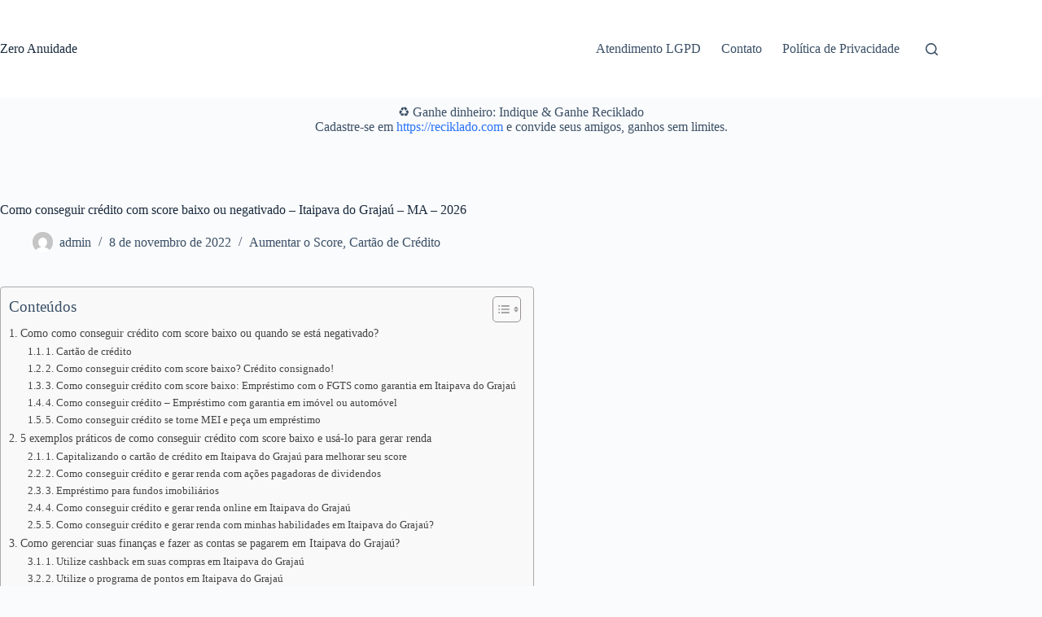

--- FILE ---
content_type: text/html; charset=UTF-8
request_url: https://zeroanuidade.com.br/como-conseguir-credito-com-score-baixo-ou-negativado-itaipava-do-grajau-ma/
body_size: 22586
content:
<!doctype html><html lang="pt-BR" prefix="og: https://ogp.me/ns#"><head><script data-no-optimize="1" type="229bc100dc99880227349d92-text/javascript">var litespeed_docref=sessionStorage.getItem("litespeed_docref");litespeed_docref&&(Object.defineProperty(document,"referrer",{get:function(){return litespeed_docref}}),sessionStorage.removeItem("litespeed_docref"));</script> <meta charset="UTF-8"><meta name="viewport" content="width=device-width, initial-scale=1, maximum-scale=5, viewport-fit=cover"><link rel="profile" href="https://gmpg.org/xfn/11"><meta property="og:locale" content="pt_BR" /><meta property="og:type" content="article" /><meta property="og:title" content="Como conseguir crédito com score baixo ou negativado - Itaipava do Grajaú - MA - 2026" /><meta property="og:description" content="Precisa de dinheiro, mas está com o score baixo ou com o nome sujo na praça? Pois saiba que tem como conseguir crédito com score baixo ou negativado e usar esse dinheiro para conquistar sua" /><meta property="og:url" content="https://zeroanuidade.com.br/como-conseguir-credito-com-score-baixo-ou-negativado-itaipava-do-grajau-ma/" /><meta property="og:site_name" content="Zero Anuidade" /><meta property="og:updated_time" content="2022-11-08T17:38:50+00:00" /><meta property="article:published_time" content="2022-11-08T17:38:50+00:00" /><meta property="article:modified_time" content="2022-11-08T17:38:50+00:00" /><meta name="twitter:card" content="summary_large_image" /><meta name="twitter:title" content="Como conseguir crédito com score baixo ou negativado - Itaipava do Grajaú - MA - 2026" /><meta name="twitter:description" content="Precisa de dinheiro, mas está com o score baixo ou com o nome sujo na praça? Pois saiba que tem como conseguir crédito com score baixo ou negativado e usar esse dinheiro para conquistar sua" /><meta class="flipboard-article" content="Precisa de dinheiro, mas está com o score baixo ou com o nome sujo na praça? Pois saiba que tem como conseguir crédito com score baixo ou negativado e usar esse dinheiro para conquistar sua" /><meta property="og:image" content="https://zeroanuidade.com.br/wp-content/uploads/2020/07/Serasa-eCred-3.png" /><meta name="twitter:image" content="https://zeroanuidade.com.br/wp-content/uploads/2020/07/Serasa-eCred-3.png" /><meta property="og:image:width" content="1128" /><meta property="og:image:height" content="605" /><title>Como conseguir crédito com score baixo ou negativado - Itaipava do Grajaú - MA - 2026 - Zero Anuidade</title><meta name="description" content="Precisa de dinheiro, mas está com o score baixo ou com o nome sujo na praça? Pois saiba que tem como conseguir crédito com score baixo ou negativado e usar"/><meta name="robots" content="follow, index, max-snippet:-1, max-video-preview:-1, max-image-preview:large"/><link rel="canonical" href="https://zeroanuidade.com.br/como-conseguir-credito-com-score-baixo-ou-negativado-itaipava-do-grajau-ma/" /><meta property="og:locale" content="pt_BR" /><meta property="og:type" content="article" /><meta property="og:title" content="Como conseguir crédito com score baixo ou negativado - Itaipava do Grajaú - MA - 2026 - Zero Anuidade" /><meta property="og:description" content="Precisa de dinheiro, mas está com o score baixo ou com o nome sujo na praça? Pois saiba que tem como conseguir crédito com score baixo ou negativado e usar" /><meta property="og:url" content="https://zeroanuidade.com.br/como-conseguir-credito-com-score-baixo-ou-negativado-itaipava-do-grajau-ma/" /><meta property="og:site_name" content="Zero Anuidade" /><meta property="article:section" content="Aumentar o Score" /><meta property="og:image" content="https://zeroanuidade.com.br/wp-content/uploads/2020/07/Serasa-eCred-3.png" /><meta property="og:image:secure_url" content="https://zeroanuidade.com.br/wp-content/uploads/2020/07/Serasa-eCred-3.png" /><meta property="og:image:width" content="1128" /><meta property="og:image:height" content="605" /><meta property="og:image:alt" content="Serasa eCred" /><meta property="og:image:type" content="image/png" /><meta property="article:published_time" content="2022-11-08T17:38:50-03:00" /><meta name="twitter:card" content="summary_large_image" /><meta name="twitter:title" content="Como conseguir crédito com score baixo ou negativado - Itaipava do Grajaú - MA - 2026 - Zero Anuidade" /><meta name="twitter:description" content="Precisa de dinheiro, mas está com o score baixo ou com o nome sujo na praça? Pois saiba que tem como conseguir crédito com score baixo ou negativado e usar" /><meta name="twitter:image" content="https://zeroanuidade.com.br/wp-content/uploads/2020/07/Serasa-eCred-3.png" /><meta name="twitter:label1" content="Escrito por" /><meta name="twitter:data1" content="admin" /><meta name="twitter:label2" content="Tempo para leitura" /><meta name="twitter:data2" content="19 minutos" /> <script type="application/ld+json" class="rank-math-schema">{"@context":"https://schema.org","@graph":[{"@type":["Person","Organization"],"@id":"https://zeroanuidade.com.br/#person","name":"admin","logo":{"@type":"ImageObject","@id":"https://zeroanuidade.com.br/#logo","url":"https://zeroanuidade.com.br/wp-content/uploads/2020/09/cropped-Zero-anuidade.jpg","contentUrl":"https://zeroanuidade.com.br/wp-content/uploads/2020/09/cropped-Zero-anuidade.jpg","caption":"Zero Anuidade","inLanguage":"pt-BR","width":"720","height":"253"},"image":{"@type":"ImageObject","@id":"https://zeroanuidade.com.br/#logo","url":"https://zeroanuidade.com.br/wp-content/uploads/2020/09/cropped-Zero-anuidade.jpg","contentUrl":"https://zeroanuidade.com.br/wp-content/uploads/2020/09/cropped-Zero-anuidade.jpg","caption":"Zero Anuidade","inLanguage":"pt-BR","width":"720","height":"253"}},{"@type":"WebSite","@id":"https://zeroanuidade.com.br/#website","url":"https://zeroanuidade.com.br","name":"Zero Anuidade","publisher":{"@id":"https://zeroanuidade.com.br/#person"},"inLanguage":"pt-BR"},{"@type":"ImageObject","@id":"https://zeroanuidade.com.br/wp-content/uploads/2020/07/Serasa-eCred-3.png","url":"https://zeroanuidade.com.br/wp-content/uploads/2020/07/Serasa-eCred-3.png","width":"1128","height":"605","caption":"Serasa eCred","inLanguage":"pt-BR"},{"@type":"BreadcrumbList","@id":"https://zeroanuidade.com.br/como-conseguir-credito-com-score-baixo-ou-negativado-itaipava-do-grajau-ma/#breadcrumb","itemListElement":[{"@type":"ListItem","position":"1","item":{"@id":"https://zeroanuidade.com.br","name":"Home"}},{"@type":"ListItem","position":"2","item":{"@id":"https://zeroanuidade.com.br/categoria/aumentar-o-score/","name":"Aumentar o Score"}},{"@type":"ListItem","position":"3","item":{"@id":"https://zeroanuidade.com.br/como-conseguir-credito-com-score-baixo-ou-negativado-itaipava-do-grajau-ma/","name":"Como conseguir cr\u00e9dito com score baixo ou negativado &#8211; Itaipava do Graja\u00fa &#8211; MA &#8211; 2026"}}]},{"@type":"WebPage","@id":"https://zeroanuidade.com.br/como-conseguir-credito-com-score-baixo-ou-negativado-itaipava-do-grajau-ma/#webpage","url":"https://zeroanuidade.com.br/como-conseguir-credito-com-score-baixo-ou-negativado-itaipava-do-grajau-ma/","name":"Como conseguir cr\u00e9dito com score baixo ou negativado - Itaipava do Graja\u00fa - MA - 2026 - Zero Anuidade","datePublished":"2022-11-08T17:38:50-03:00","dateModified":"2022-11-08T17:38:50-03:00","isPartOf":{"@id":"https://zeroanuidade.com.br/#website"},"primaryImageOfPage":{"@id":"https://zeroanuidade.com.br/wp-content/uploads/2020/07/Serasa-eCred-3.png"},"inLanguage":"pt-BR","breadcrumb":{"@id":"https://zeroanuidade.com.br/como-conseguir-credito-com-score-baixo-ou-negativado-itaipava-do-grajau-ma/#breadcrumb"}},{"@type":"Person","@id":"https://zeroanuidade.com.br/como-conseguir-credito-com-score-baixo-ou-negativado-itaipava-do-grajau-ma/#author","name":"admin","image":{"@type":"ImageObject","@id":"https://zeroanuidade.com.br/wp-content/litespeed/avatar/5110f01b49292f24957758c49708150e.jpg?ver=1768341064","url":"https://zeroanuidade.com.br/wp-content/litespeed/avatar/5110f01b49292f24957758c49708150e.jpg?ver=1768341064","caption":"admin","inLanguage":"pt-BR"}},{"@type":"BlogPosting","headline":"Como conseguir cr\u00e9dito com score baixo ou negativado - Itaipava do Graja\u00fa - MA - 2026 - Zero Anuidade","datePublished":"2022-11-08T17:38:50-03:00","dateModified":"2022-11-08T17:38:50-03:00","articleSection":"Aumentar o Score, Cart\u00e3o de Cr\u00e9dito","author":{"@id":"https://zeroanuidade.com.br/como-conseguir-credito-com-score-baixo-ou-negativado-itaipava-do-grajau-ma/#author","name":"admin"},"publisher":{"@id":"https://zeroanuidade.com.br/#person"},"description":"Precisa de dinheiro, mas est\u00e1 com o score baixo ou com o nome sujo na pra\u00e7a? Pois saiba que tem como conseguir cr\u00e9dito com score baixo ou negativado e usar","name":"Como conseguir cr\u00e9dito com score baixo ou negativado - Itaipava do Graja\u00fa - MA - 2026 - Zero Anuidade","@id":"https://zeroanuidade.com.br/como-conseguir-credito-com-score-baixo-ou-negativado-itaipava-do-grajau-ma/#richSnippet","isPartOf":{"@id":"https://zeroanuidade.com.br/como-conseguir-credito-com-score-baixo-ou-negativado-itaipava-do-grajau-ma/#webpage"},"image":{"@id":"https://zeroanuidade.com.br/wp-content/uploads/2020/07/Serasa-eCred-3.png"},"inLanguage":"pt-BR","mainEntityOfPage":{"@id":"https://zeroanuidade.com.br/como-conseguir-credito-com-score-baixo-ou-negativado-itaipava-do-grajau-ma/#webpage"}}]}</script> <link rel='dns-prefetch' href='//www.googletagmanager.com' /><link rel='dns-prefetch' href='//hcaptcha.com' /><link rel="alternate" type="application/rss+xml" title="Feed para Zero Anuidade &raquo;" href="https://zeroanuidade.com.br/feed/" /><link rel="alternate" title="oEmbed (JSON)" type="application/json+oembed" href="https://zeroanuidade.com.br/wp-json/oembed/1.0/embed?url=https%3A%2F%2Fzeroanuidade.com.br%2Fcomo-conseguir-credito-com-score-baixo-ou-negativado-itaipava-do-grajau-ma%2F" /><link rel="alternate" title="oEmbed (XML)" type="text/xml+oembed" href="https://zeroanuidade.com.br/wp-json/oembed/1.0/embed?url=https%3A%2F%2Fzeroanuidade.com.br%2Fcomo-conseguir-credito-com-score-baixo-ou-negativado-itaipava-do-grajau-ma%2F&#038;format=xml" /><link data-optimized="2" rel="stylesheet" href="https://zeroanuidade.com.br/wp-content/litespeed/css/81144afd9770f06ed3815b3359e4bf01.css?ver=31ab3" /> <script type="litespeed/javascript" data-src="https://zeroanuidade.com.br/wp-includes/js/jquery/jquery.min.js" id="jquery-core-js"></script> 
 <script type="litespeed/javascript" data-src="https://www.googletagmanager.com/gtag/js?id=GT-TB6TH2R" id="google_gtagjs-js"></script> <script id="google_gtagjs-js-after" type="litespeed/javascript">window.dataLayer=window.dataLayer||[];function gtag(){dataLayer.push(arguments)}
gtag("set","linker",{"domains":["zeroanuidade.com.br"]});gtag("js",new Date());gtag("set","developer_id.dZTNiMT",!0);gtag("config","GT-TB6TH2R")</script> <link rel="https://api.w.org/" href="https://zeroanuidade.com.br/wp-json/" /><link rel="alternate" title="JSON" type="application/json" href="https://zeroanuidade.com.br/wp-json/wp/v2/posts/79229" /><link rel="EditURI" type="application/rsd+xml" title="RSD" href="https://zeroanuidade.com.br/xmlrpc.php?rsd" /><meta name="generator" content="WordPress 6.9" /><link rel='shortlink' href='https://zeroanuidade.com.br/?p=79229' /><meta name="generator" content="Site Kit by Google 1.170.0" />
<noscript><link rel='stylesheet' href='https://zeroanuidade.com.br/wp-content/themes/blocksy/static/bundle/no-scripts.min.css' type='text/css'></noscript><meta name="google-adsense-platform-account" content="ca-host-pub-2644536267352236"><meta name="google-adsense-platform-domain" content="sitekit.withgoogle.com"><meta name="hubbub-info" description="Hubbub 1.36.3">
 <script type="litespeed/javascript" data-src="https://www.googletagmanager.com/gtag/js?id=UA-128184861-1"></script> <script type="litespeed/javascript">window.dataLayer=window.dataLayer||[];function gtag(){dataLayer.push(arguments)}
gtag('js',new Date());gtag('config','UA-128184861-1')</script> </head><body class="wp-singular post-template-default single single-post postid-79229 single-format-standard wp-embed-responsive wp-theme-blocksy" data-link="type-2" data-prefix="single_blog_post" data-header="type-1" data-footer="type-1" itemscope="itemscope" itemtype="https://schema.org/Blog"><a class="skip-link screen-reader-text" href="#main">Pular para o conteúdo</a><div class="ct-drawer-canvas" data-location="start"><div id="search-modal" class="ct-panel" data-behaviour="modal" role="dialog" aria-label="Modal de pesquisa" inert><div class="ct-panel-actions">
<button class="ct-toggle-close" data-type="type-1" aria-label="Close search modal">
<svg class="ct-icon" width="12" height="12" viewBox="0 0 15 15"><path d="M1 15a1 1 0 01-.71-.29 1 1 0 010-1.41l5.8-5.8-5.8-5.8A1 1 0 011.7.29l5.8 5.8 5.8-5.8a1 1 0 011.41 1.41l-5.8 5.8 5.8 5.8a1 1 0 01-1.41 1.41l-5.8-5.8-5.8 5.8A1 1 0 011 15z"/></svg>				</button></div><div class="ct-panel-content"><form role="search" method="get" class="ct-search-form"  action="https://zeroanuidade.com.br/" aria-haspopup="listbox" data-live-results="thumbs"><input
type="search" class="modal-field"		placeholder="Pesquisar"
value=""
name="s"
autocomplete="off"
title="Pesquisar por..."
aria-label="Pesquisar por..."
><div class="ct-search-form-controls">
<button type="submit" class="wp-element-button" data-button="icon" aria-label="Botão de pesquisa">
<svg class="ct-icon ct-search-button-content" aria-hidden="true" width="15" height="15" viewBox="0 0 15 15"><path d="M14.8,13.7L12,11c0.9-1.2,1.5-2.6,1.5-4.2c0-3.7-3-6.8-6.8-6.8S0,3,0,6.8s3,6.8,6.8,6.8c1.6,0,3.1-0.6,4.2-1.5l2.8,2.8c0.1,0.1,0.3,0.2,0.5,0.2s0.4-0.1,0.5-0.2C15.1,14.5,15.1,14,14.8,13.7z M1.5,6.8c0-2.9,2.4-5.2,5.2-5.2S12,3.9,12,6.8S9.6,12,6.8,12S1.5,9.6,1.5,6.8z"/></svg>
<span class="ct-ajax-loader">
<svg viewBox="0 0 24 24">
<circle cx="12" cy="12" r="10" opacity="0.2" fill="none" stroke="currentColor" stroke-miterlimit="10" stroke-width="2"/><path d="m12,2c5.52,0,10,4.48,10,10" fill="none" stroke="currentColor" stroke-linecap="round" stroke-miterlimit="10" stroke-width="2">
<animateTransform
attributeName="transform"
attributeType="XML"
type="rotate"
dur="0.6s"
from="0 12 12"
to="360 12 12"
repeatCount="indefinite"
/>
</path>
</svg>
</span>
</button>
<input type="hidden" name="ct_post_type" value="post:page"><input type="hidden" value="6ea7d2900c" class="ct-live-results-nonce"></div><div class="screen-reader-text" aria-live="polite" role="status">
Sem resultados</div></form></div></div><div id="offcanvas" class="ct-panel ct-header" data-behaviour="right-side" role="dialog" aria-label="Offcanvas modal" inert=""><div class="ct-panel-inner"><div class="ct-panel-actions">
<button class="ct-toggle-close" data-type="type-1" aria-label="Close drawer">
<svg class="ct-icon" width="12" height="12" viewBox="0 0 15 15"><path d="M1 15a1 1 0 01-.71-.29 1 1 0 010-1.41l5.8-5.8-5.8-5.8A1 1 0 011.7.29l5.8 5.8 5.8-5.8a1 1 0 011.41 1.41l-5.8 5.8 5.8 5.8a1 1 0 01-1.41 1.41l-5.8-5.8-5.8 5.8A1 1 0 011 15z"/></svg>
</button></div><div class="ct-panel-content" data-device="desktop"><div class="ct-panel-content-inner"></div></div><div class="ct-panel-content" data-device="mobile"><div class="ct-panel-content-inner"><nav
class="mobile-menu menu-container"
data-id="mobile-menu" data-interaction="click" data-toggle-type="type-1" data-submenu-dots="yes"	><ul><li class="page_item page-item-335"><a href="https://zeroanuidade.com.br/atendimento-lgpd/" class="ct-menu-link">Atendimento LGPD</a></li><li class="page_item page-item-2"><a href="https://zeroanuidade.com.br/contato/" class="ct-menu-link">Contato</a></li><li class="page_item page-item-3"><a href="https://zeroanuidade.com.br/politica-de-privacidade/" class="ct-menu-link">Política de Privacidade</a></li></ul></nav></div></div></div></div></div><div id="main-container"><header id="header" class="ct-header" data-id="type-1" itemscope="" itemtype="https://schema.org/WPHeader"><div data-device="desktop"><div data-row="middle" data-column-set="2"><div class="ct-container"><div data-column="start" data-placements="1"><div data-items="primary"><div	class="site-branding"
data-id="logo"		itemscope="itemscope" itemtype="https://schema.org/Organization"><div class="site-title-container">
<span class="site-title " itemprop="name"><a href="https://zeroanuidade.com.br/" rel="home" itemprop="url">Zero Anuidade</a></span></div></div></div></div><div data-column="end" data-placements="1"><div data-items="primary"><nav
id="header-menu-1"
class="header-menu-1 menu-container"
data-id="menu" data-interaction="hover"	data-menu="type-1"
data-dropdown="type-1:simple"		data-responsive="no"	itemscope="" itemtype="https://schema.org/SiteNavigationElement"	><ul class="menu"><li class="page_item page-item-335"><a href="https://zeroanuidade.com.br/atendimento-lgpd/" class="ct-menu-link">Atendimento LGPD</a></li><li class="page_item page-item-2"><a href="https://zeroanuidade.com.br/contato/" class="ct-menu-link">Contato</a></li><li class="page_item page-item-3"><a href="https://zeroanuidade.com.br/politica-de-privacidade/" class="ct-menu-link">Política de Privacidade</a></li></ul></nav><button
class="ct-header-search ct-toggle "
data-toggle-panel="#search-modal"
aria-controls="search-modal"
aria-label="Pesquisar"
data-label="left"
data-id="search"><span class="ct-label ct-hidden-sm ct-hidden-md ct-hidden-lg" aria-hidden="true">Pesquisar</span><svg class="ct-icon" aria-hidden="true" width="15" height="15" viewBox="0 0 15 15"><path d="M14.8,13.7L12,11c0.9-1.2,1.5-2.6,1.5-4.2c0-3.7-3-6.8-6.8-6.8S0,3,0,6.8s3,6.8,6.8,6.8c1.6,0,3.1-0.6,4.2-1.5l2.8,2.8c0.1,0.1,0.3,0.2,0.5,0.2s0.4-0.1,0.5-0.2C15.1,14.5,15.1,14,14.8,13.7z M1.5,6.8c0-2.9,2.4-5.2,5.2-5.2S12,3.9,12,6.8S9.6,12,6.8,12S1.5,9.6,1.5,6.8z"/></svg></button></div></div></div></div></div><div data-device="mobile"><div data-row="middle" data-column-set="2"><div class="ct-container"><div data-column="start" data-placements="1"><div data-items="primary"><div	class="site-branding"
data-id="logo"		><div class="site-title-container">
<span class="site-title "><a href="https://zeroanuidade.com.br/" rel="home" >Zero Anuidade</a></span></div></div></div></div><div data-column="end" data-placements="1"><div data-items="primary">
<button
class="ct-header-trigger ct-toggle "
data-toggle-panel="#offcanvas"
aria-controls="offcanvas"
data-design="simple"
data-label="right"
aria-label="Menu"
data-id="trigger"><span class="ct-label ct-hidden-sm ct-hidden-md ct-hidden-lg" aria-hidden="true">Menu</span><svg class="ct-icon" width="18" height="14" viewBox="0 0 18 14" data-type="type-1" aria-hidden="true">
<rect y="0.00" width="18" height="1.7" rx="1"/>
<rect y="6.15" width="18" height="1.7" rx="1"/>
<rect y="12.3" width="18" height="1.7" rx="1"/>
</svg></button></div></div></div></div></div></header><main id="main" class="site-main hfeed" itemscope="itemscope" itemtype="https://schema.org/CreativeWork"><div class='code-block code-block-1' style='margin: 8px auto; text-align: center; display: block; clear: both;'><p>♻️ Ganhe dinheiro: Indique & Ganhe Reciklado<br>
Cadastre-se em <a href="https://reciklado.com" target="_blank">https://reciklado.com</a> e convide seus amigos, ganhos sem limites.</p></div><div
class="ct-container-full"
data-content="narrow"		data-vertical-spacing="top:bottom"><article
id="post-79229"
class="post-79229 post type-post status-publish format-standard has-post-thumbnail hentry category-aumentar-o-score category-cartao-de-credito grow-content-body"><div class="hero-section is-width-constrained" data-type="type-1"><header class="entry-header"><h1 class="page-title" itemprop="headline">Como conseguir crédito com score baixo ou negativado &#8211; Itaipava do Grajaú &#8211; MA &#8211; 2026</h1><ul class="entry-meta" data-type="simple:slash" ><li class="meta-author" itemprop="author" itemscope="" itemtype="https://schema.org/Person"><a href="https://zeroanuidade.com.br/author/master/" tabindex="-1" class="ct-media-container-static"><img data-lazyloaded="1" src="[data-uri]" data-src="https://zeroanuidade.com.br/wp-content/litespeed/avatar/2f291f7cd27422f2d14cf98af4a2a47c.jpg?ver=1768341064" width="25" height="25" style="height:25px" alt="admin"></a><a class="ct-meta-element-author" href="https://zeroanuidade.com.br/author/master/" title="Posts de admin" rel="author" itemprop="url"><span itemprop="name">admin</span></a></li><li class="meta-date" itemprop="datePublished"><time class="ct-meta-element-date" datetime="2022-11-08T17:38:50-03:00">8 de novembro de 2022</time></li><li class="meta-categories" data-type="simple"><a href="https://zeroanuidade.com.br/categoria/aumentar-o-score/" rel="tag" class="ct-term-16">Aumentar o Score</a>, <a href="https://zeroanuidade.com.br/categoria/cartao-de-credito/" rel="tag" class="ct-term-2">Cartão de Crédito</a></li></ul></header></div><div class="entry-content is-layout-constrained"><div id="ez-toc-container" class="ez-toc-v2_0_80 counter-hierarchy ez-toc-counter ez-toc-grey ez-toc-container-direction"><div class="ez-toc-title-container"><p class="ez-toc-title" style="cursor:inherit">Conteúdos</p>
<span class="ez-toc-title-toggle"><a href="#" class="ez-toc-pull-right ez-toc-btn ez-toc-btn-xs ez-toc-btn-default ez-toc-toggle" aria-label="Alternar tabela de conteúdo"><span class="ez-toc-js-icon-con"><span class=""><span class="eztoc-hide" style="display:none;">Toggle</span><span class="ez-toc-icon-toggle-span"><svg style="fill: #999;color:#999" xmlns="http://www.w3.org/2000/svg" class="list-377408" width="20px" height="20px" viewBox="0 0 24 24" fill="none"><path d="M6 6H4v2h2V6zm14 0H8v2h12V6zM4 11h2v2H4v-2zm16 0H8v2h12v-2zM4 16h2v2H4v-2zm16 0H8v2h12v-2z" fill="currentColor"></path></svg><svg style="fill: #999;color:#999" class="arrow-unsorted-368013" xmlns="http://www.w3.org/2000/svg" width="10px" height="10px" viewBox="0 0 24 24" version="1.2" baseProfile="tiny"><path d="M18.2 9.3l-6.2-6.3-6.2 6.3c-.2.2-.3.4-.3.7s.1.5.3.7c.2.2.4.3.7.3h11c.3 0 .5-.1.7-.3.2-.2.3-.5.3-.7s-.1-.5-.3-.7zM5.8 14.7l6.2 6.3 6.2-6.3c.2-.2.3-.5.3-.7s-.1-.5-.3-.7c-.2-.2-.4-.3-.7-.3h-11c-.3 0-.5.1-.7.3-.2.2-.3.5-.3.7s.1.5.3.7z"/></svg></span></span></span></a></span></div><nav><ul class='ez-toc-list ez-toc-list-level-1 ' ><li class='ez-toc-page-1 ez-toc-heading-level-2'><a class="ez-toc-link ez-toc-heading-1" href="#Como_como_conseguir_credito_com_score_baixo_ou_quando_se_esta_negativado" >Como como conseguir crédito com score baixo ou quando se está negativado?</a><ul class='ez-toc-list-level-3' ><li class='ez-toc-heading-level-3'><a class="ez-toc-link ez-toc-heading-2" href="#1_Cartao_de_credito" >1. Cartão de crédito</a></li><li class='ez-toc-page-1 ez-toc-heading-level-3'><a class="ez-toc-link ez-toc-heading-3" href="#2_Como_conseguir_credito_com_score_baixo_Credito_consignado" >2. Como conseguir crédito com score baixo? Crédito consignado!</a></li><li class='ez-toc-page-1 ez-toc-heading-level-3'><a class="ez-toc-link ez-toc-heading-4" href="#3_Como_conseguir_credito_com_score_baixo_Emprestimo_com_o_FGTS_como_garantia_em_Itaipava_do_Grajau" >3. Como conseguir crédito com score baixo: Empréstimo com o FGTS como garantia em Itaipava do Grajaú</a></li><li class='ez-toc-page-1 ez-toc-heading-level-3'><a class="ez-toc-link ez-toc-heading-5" href="#4_Como_conseguir_credito_%E2%80%93_Emprestimo_com_garantia_em_imovel_ou_automovel" >4. Como conseguir crédito – Empréstimo com garantia em imóvel ou automóvel</a></li><li class='ez-toc-page-1 ez-toc-heading-level-3'><a class="ez-toc-link ez-toc-heading-6" href="#5_Como_conseguir_credito_se_torne_MEI_e_peca_um_emprestimo" >5. Como conseguir crédito se torne MEI e peça um empréstimo</a></li></ul></li><li class='ez-toc-page-1 ez-toc-heading-level-2'><a class="ez-toc-link ez-toc-heading-7" href="#5_exemplos_praticos_de_como_conseguir_credito_com_score_baixo_e_usa-lo_para_gerar_renda" >5 exemplos práticos de como conseguir crédito com score baixo e usá-lo para gerar renda</a><ul class='ez-toc-list-level-3' ><li class='ez-toc-heading-level-3'><a class="ez-toc-link ez-toc-heading-8" href="#1_Capitalizando_o_cartao_de_credito_em_Itaipava_do_Grajau_para_melhorar_seu_score" >1. Capitalizando o cartão de crédito em Itaipava do Grajaú para melhorar seu score</a></li><li class='ez-toc-page-1 ez-toc-heading-level-3'><a class="ez-toc-link ez-toc-heading-9" href="#2_Como_conseguir_credito_e_gerar_renda_com_acoes_pagadoras_de_dividendos" >2. Como conseguir crédito e gerar renda com ações pagadoras de dividendos</a></li><li class='ez-toc-page-1 ez-toc-heading-level-3'><a class="ez-toc-link ez-toc-heading-10" href="#3_Emprestimo_para_fundos_imobiliarios" >3. Empréstimo para fundos imobiliários</a></li><li class='ez-toc-page-1 ez-toc-heading-level-3'><a class="ez-toc-link ez-toc-heading-11" href="#4_Como_conseguir_credito_e_gerar_renda_online_em_Itaipava_do_Grajau" >4. Como conseguir crédito e gerar renda online em Itaipava do Grajaú</a></li><li class='ez-toc-page-1 ez-toc-heading-level-3'><a class="ez-toc-link ez-toc-heading-12" href="#5_Como_conseguir_credito_e_gerar_renda_com_minhas_habilidades_em_Itaipava_do_Grajau" >5. Como conseguir crédito e gerar renda com minhas habilidades em Itaipava do Grajaú?</a></li></ul></li><li class='ez-toc-page-1 ez-toc-heading-level-2'><a class="ez-toc-link ez-toc-heading-13" href="#Como_gerenciar_suas_financas_e_fazer_as_contas_se_pagarem_em_Itaipava_do_Grajau" >Como gerenciar suas finanças e fazer as contas se pagarem em Itaipava do Grajaú?</a><ul class='ez-toc-list-level-3' ><li class='ez-toc-heading-level-3'><a class="ez-toc-link ez-toc-heading-14" href="#1_Utilize_cashback_em_suas_compras_em_Itaipava_do_Grajau" >1. Utilize cashback em suas compras em Itaipava do Grajaú</a></li><li class='ez-toc-page-1 ez-toc-heading-level-3'><a class="ez-toc-link ez-toc-heading-15" href="#2_Utilize_o_programa_de_pontos_em_Itaipava_do_Grajau" >2. Utilize o programa de pontos em Itaipava do Grajaú</a></li><li class='ez-toc-page-1 ez-toc-heading-level-3'><a class="ez-toc-link ez-toc-heading-16" href="#3_Programas_de_fidelidade_em_Itaipava_do_Grajau" >3. Programas de fidelidade em Itaipava do Grajaú</a></li><li class='ez-toc-page-1 ez-toc-heading-level-3'><a class="ez-toc-link ez-toc-heading-17" href="#4_Faca_o_cadastro_em_programas_de_creditos_de_CPF_na_nota_em_Itaipava_do_Grajau" >4. Faça o cadastro em programas de créditos de CPF na nota em Itaipava do Grajaú</a></li></ul></li><li class='ez-toc-page-1 ez-toc-heading-level-2'><a class="ez-toc-link ez-toc-heading-18" href="#Dicas_para_melhorar_o_seu_score_em_Itaipava_do_Grajau" >Dicas para melhorar o seu score em Itaipava do Grajaú</a><ul class='ez-toc-list-level-3' ><li class='ez-toc-heading-level-3'><a class="ez-toc-link ez-toc-heading-19" href="#1_Peca_o_CPF_na_nota_em_todas_as_compras_que_voce_fizer_em_Itaipava_do_Grajau" >1. Peça o CPF na nota em todas as compras que você fizer em Itaipava do Grajaú</a></li><li class='ez-toc-page-1 ez-toc-heading-level-3'><a class="ez-toc-link ez-toc-heading-20" href="#2_Passe_contas_basicas_em_Itaipava_do_Grajau_para_o_seu_nome" >2. Passe contas básicas em Itaipava do Grajaú para o seu nome</a></li><li class='ez-toc-page-1 ez-toc-heading-level-3'><a class="ez-toc-link ez-toc-heading-21" href="#3_Faca_o_cadastro_positivo_em_Itaipava_do_Grajau" >3. Faça o cadastro positivo em Itaipava do Grajaú</a></li><li class='ez-toc-page-1 ez-toc-heading-level-3'><a class="ez-toc-link ez-toc-heading-22" href="#4_Mantenha_as_contas_no_debito_automatico_em_Itaipava_do_Grajau" >4. Mantenha as contas no débito automático em Itaipava do Grajaú</a></li><li class='ez-toc-page-1 ez-toc-heading-level-3'><a class="ez-toc-link ez-toc-heading-23" href="#5_Planejamento_antes_de_qualquer_coisa" >5. Planejamento antes de qualquer coisa!</a></li></ul></li><li class='ez-toc-page-1 ez-toc-heading-level-2'><a class="ez-toc-link ez-toc-heading-24" href="#Conclusao" >Conclusão</a></li></ul></nav></div><p>Precisa de dinheiro, mas está com o <a href="https://zeroanuidade.com.br/aumentar-o-score-itaipava-do-grajau-ma/">score baixo</a> ou com o nome sujo na praça? Pois saiba que tem como conseguir crédito com score baixo ou negativado e usar esse <a href="https://www.brasildefato.com.br/2020/01/13/endividamento-bate-recorde-e-atinge-65-dos-brasileiros" target="_blank" rel="nofollow noopener">dinheiro</a> para conquistar sua liberdade financeira em Itaipava do Grajaú.</p><p>Muitos brasileiros vivem em constante dificuldade financeira e acumulando dividas por falta de conhecimento sobre o assunto, ou até mesmo por medo de se endividar ainda mais ao pegar um empréstimo no banco em Itaipava do Grajaú ou adquirir um cartão de crédito em seu nome.</p><div class='code-block code-block-2' style='margin: 8px auto; text-align: center; display: block; clear: both;'>
<a href="https://amzn.to/49hJiWE" target="_blank"><img data-lazyloaded="1" src="[data-uri]" width="1024" height="60" alt="AMAZON PRIME" data-src="https://blogger.googleusercontent.com/img/b/R29vZ2xl/AVvXsEjrtUDfzPYWLukLblCCF7SXMxZ8r6tbr_qQyQmq_umdQN4OZaplLFkV4m-Cfop5rh0I4LLHwEyd9L63m8zZs6rgPcqh-TS84n5V0tOJh0-hEMyG-YxXWrRlNv11ium8keRK2fd1yA5H0aYyuXx5jTqiMK42e5fu0gjoLwyNCx_U0C3MZ78jswH5FBSvR0w/s16000/0116_Prime_Tallhero_discover_01_1236x1080._CB612175534_-1024x617.jpg"></a></div><p>E quando estão com o <a href="https://zeroanuidade.com.br/cartao-de-credito-para-negativado-itaipava-do-grajau-ma/">nome negativado</a> ou com um score baixo em Itaipava do Grajaú logo pensam que é impossível obter credito bancário por conta da sua condição. E mais, há ainda aqueles que veem o cartão de crédito como um grande vilão das finanças.</p><p>Contudo, pensar dessa forma é um erro!</p><p>Na verdade, qualquer pessoa pode obter crédito em Itaipava do Grajaú. Inclusive, sabendo como usar essas fontes de crédito corretamente, é possível usar o próprio crédito para gerar uma renda que ajuda no pagamento do empréstimo solicitado em Itaipava do Grajaú ou na fatura do cartão.</p><p>E nesse post, vamos mostrar tudo o que precisa saber sobre como conseguir crédito com score baixo em Itaipava do Grajaú, e de que maneira fazer esse dinheiro render. Confira!</p><h2 class="wp-block-heading"><span class="ez-toc-section" id="Como_como_conseguir_credito_com_score_baixo_ou_quando_se_esta_negativado"></span>Como como conseguir crédito com score baixo ou quando se está negativado?<span class="ez-toc-section-end"></span></h2><p>Elencamos uma série de dicas que realmente funcionam em Itaipava do Grajaú para obter crédito e melhorar seu score!</p><div class='code-block code-block-8' style='margin: 8px auto; text-align: center; display: block; clear: both;'>
<a href="https://amzn.to/49V7soK" target="_blank"><img data-lazyloaded="1" src="[data-uri]" width="360" height="640" data-src="https://blogger.googleusercontent.com/img/b/R29vZ2xl/AVvXsEgCnPRXRN5h9heF-VpurtDf_V5JczfFiS8VBcqr1_kOE8Vr5ZLkGf1nmi383ix5FeY1KKDAaxp62pPIwCgIhmamjd8eq1vrih_e00jLEcQE8rfp21DqChv7Cz8GL_ZIOye6s712E7kvErES3OVqGxquLVLvjvAYVYM8nKTfjJc2Vu_Vh5uytjXOe-zcNs8/w360-h640/16100_MOP24_channels_esquenta_1080x1920._CB563750065_.jpg"></a></div><figure class="wp-block-image size-large"><img data-lazyloaded="1" src="[data-uri]" fetchpriority="high" decoding="async" width="1024" height="683" data-src="https://zeroanuidade.com.br/wp-content/uploads/2022/10/towfiqu-barbhuiya-HNPrWOH2Z8U-unsplash-1024x683.jpg" alt="" class="wp-image-693" data-srcset="https://zeroanuidade.com.br/wp-content/uploads/2022/10/towfiqu-barbhuiya-HNPrWOH2Z8U-unsplash-1024x683.jpg 1024w, https://zeroanuidade.com.br/wp-content/uploads/2022/10/towfiqu-barbhuiya-HNPrWOH2Z8U-unsplash-300x200.jpg 300w, https://zeroanuidade.com.br/wp-content/uploads/2022/10/towfiqu-barbhuiya-HNPrWOH2Z8U-unsplash-768x512.jpg 768w, https://zeroanuidade.com.br/wp-content/uploads/2022/10/towfiqu-barbhuiya-HNPrWOH2Z8U-unsplash-1536x1024.jpg 1536w, https://zeroanuidade.com.br/wp-content/uploads/2022/10/towfiqu-barbhuiya-HNPrWOH2Z8U-unsplash-2048x1365.jpg 2048w" data-sizes="(max-width: 1024px) 100vw, 1024px" /></figure><h3 class="wp-block-heading"><span class="ez-toc-section" id="1_Cartao_de_credito"></span>1. Cartão de crédito<span class="ez-toc-section-end"></span></h3><p>Uma das melhores dicas sobre como conseguir crédito com score baixo é através do cartão de crédito. Algumas operadoras de crédito trabalham com um limite pré-aprovado para quem já possui o cartão em Itaipava do Grajaú &#8211; MA.</p><p>Ou seja, você terá muita facilidade para solicitar o dinheiro emprestado. E como o valor vem descontado diretamente na fatura, você também terá mais facilidade para o pagamento do empréstimo em Itaipava do Grajaú.</p><p>Contudo, é importante entender as taxas cobradas, como os juros pelo valor emprestado que normalmente é mais alto. Além disso, é fundamental manter os pagamentos sempre em dia em Itaipava do Grajaú para evitar um endividamento alto.</p><p>Isso porque os valores dos juros rotativos são extremamente altos e você pode acabar acumulando dívidas gigantescas se não souber gerenciar esse tipo de empréstimo em Itaipava do Grajaú.</p><h3 class="wp-block-heading"><span class="ez-toc-section" id="2_Como_conseguir_credito_com_score_baixo_Credito_consignado"></span>2. Como conseguir crédito com score baixo? Crédito consignado!<span class="ez-toc-section-end"></span></h3><p>Mais uma das alternativas de como conseguir crédito com score baixo em Itaipava do Grajaú é através do <a href="https://zeroanuidade.com.br/cartao-de-credito-para-score-baixo-itaipava-do-grajau-ma/">crédito</a> consignado. O grande diferencial dessa modalidade de crédito para negativado é que você consegue ter juros e taxas mais acessíveis.</p><p>O crédito consignado geralmente é liberado para aposentados e pensionistas do INSS em Itaipava do Grajaú. Além disso, existem várias empresas que possuem convênios com bancos e que também oferecem esse tipo de crédito para trabalhadores em Itaipava do Grajaú &#8211; MA.</p><p>Cada banco ou empresa em Itaipava do Grajaú trabalha com uma tabela de juros específica. O pagamento é descontado diretamente na folha de pagamento do benefício o salário recebido em Itaipava do Grajaú.</p><p>Outra vantagem do crédito consignado é que geralmente o solicitante também pode usar um cartão de crédito consignado em Itaipava do Grajaú. E assim como as parcelas do empréstimo os valores da fatura são descontados diretamente na folha de pagamento.</p><p>Por conta disso, inclusive, que essa modalidade também exige cuidado redobrado em Itaipava do Grajaú, para evitar que faça um endividamento muito alto. Afinal, dívidas não pagas pioram o score.</p><h3 class="wp-block-heading"><span class="ez-toc-section" id="3_Como_conseguir_credito_com_score_baixo_Emprestimo_com_o_FGTS_como_garantia_em_Itaipava_do_Grajau"></span>3. Como conseguir crédito com score baixo: Empréstimo com o FGTS como garantia em Itaipava do Grajaú<span class="ez-toc-section-end"></span></h3><p>Essa é uma modalidade relativamente recente de empréstimo em Itaipava do Grajaú, mas que também apresenta condições muito boas para quem deseja saber como conseguir crédito tendo score baixo.</p><p>Ele funciona de maneira parecida com o consignado, mas nesse caso as parcelas não são descontadas do fundo de garantia.</p><p>Na verdade, ele é utilizado como garantia de pagamento. Ou seja, caso você não pague as parcelas elas serão descontadas diretamente do benefício e seu score não ficará prejudicado.</p><p>Um dos grandes diferenciais dessa alternativa é que você tem juros mais baixos do que as demais modalidades de empréstimos em Itaipava do Grajaú para quem tem score baixo. Além disso, os prazos também são melhores por haver uma garantia.</p><h3 class="wp-block-heading"><span class="ez-toc-section" id="4_Como_conseguir_credito_%E2%80%93_Emprestimo_com_garantia_em_imovel_ou_automovel"></span>4. Como conseguir crédito – Empréstimo com garantia em imóvel ou automóvel<span class="ez-toc-section-end"></span></h3><p>Mais uma das formas de como conseguir crédito com score baixo ou estando negativado em Itaipava do Grajaú é através do empréstimo com garantia em imóvel ou automóvel. Essa é uma modalidade muito utilizada para quem deseja empreender, mas que também precisa de cautela ao ser usada em Itaipava do Grajaú.</p><p>Isso porque, ao pedir esse tipo de linha de crédito você está colocando parte do seu patrimônio como garantia. Ou seja, se você não pagar as parcelas em dia, corre o risco da instituição financeira em Itaipava do Grajaú tomar os seus bens.</p><p>Por isso essa é uma alternativa que também exige muito estudo e planejamento para não perder seu capital e ainda piorar seu score.</p><h3 class="wp-block-heading"><span class="ez-toc-section" id="5_Como_conseguir_credito_se_torne_MEI_e_peca_um_emprestimo"></span>5. Como conseguir crédito se torne MEI e peça um empréstimo<span class="ez-toc-section-end"></span></h3><p>Mais uma das alternativas de <a href="https://zeroanuidade.com.br/cartao-de-credito-para-autonomo-itaipava-do-grajau-ma/">empréstimo</a> em Itaipava do Grajaú que você também pode conseguir estando negativado é se tornando um MEI.</p><p>Atualmente existem vários bancos e outras instituições financeiras em Itaipava do Grajaú que oferecem esse tipo de linha de crédito. Geralmente, para conseguir esse empréstimo você precisa apresentar um plano de como esse dinheiro será usado em seu negócio em Itaipava do Grajaú.</p><p>Logo, essa é uma alternativa muito indicada para quem deseja abrir o próprio negócio em Itaipava do Grajaú. Através dela você poderá investir tanto em produtos como em serviços para abrir o empreendimento, e até mesmo em imóveis em Itaipava do Grajaú.</p><h2 class="wp-block-heading"><span class="ez-toc-section" id="5_exemplos_praticos_de_como_conseguir_credito_com_score_baixo_e_usa-lo_para_gerar_renda"></span>5 exemplos práticos de como conseguir crédito com score baixo e usá-lo para gerar renda<span class="ez-toc-section-end"></span></h2><p>Agora que você sabe como conseguir crédito com score baixo em Itaipava do Grajaú, vamos dar alguns exemplos de como você pode aplicar esse dinheiro e assim não apenas pagar o valor emprestado, mas ainda obter uma renda mensal. Confira:</p><h3 class="wp-block-heading"><span class="ez-toc-section" id="1_Capitalizando_o_cartao_de_credito_em_Itaipava_do_Grajau_para_melhorar_seu_score"></span>1. Capitalizando o cartão de crédito em Itaipava do Grajaú para melhorar seu score<span class="ez-toc-section-end"></span></h3><p>Um exemplo prático que pode te ajudar a conseguir fazer renda extra em Itaipava do Grajaú com o seu crédito render é capitalizar o seu cartão de crédito e ainda melhorar seu score. O que isso quer dizer?</p><p>Bom, ao invés de você efetuar compras diretas no cartão de credito e pagar tudo em uma só vez, você pode fazer suas compras no cartão e dividir a prazos maiores, em 12, 24, 36 ou até 48 vezes. Mas como conseguir crédito em Itaipava do Grajaú com score baixo?</p><p>Por exemplo, você possui R$ 1.000 para comprar uma Televisão. Só que, ao invés de pegar todo esse dinheiro e pagar à vista, você utiliza o cartão e parcela sua compra em 12 vezes de R$ 100,00, separando o valor da primeira parcela. O restante de seu dinheiro, você investe em algo que possa fazer seu dinheiro render em Itaipava do Grajaú.</p><p>Digamos que você monte um empreendimento em Itaipava do Grajaú e com ele você obtém um faturamento médio de R$ 500,00 por mês. Com esse investimento, você consegue cobrir o valor da parcela e ainda terá R$ 350,00 para reaplicar no empreendimento ou até mesmo investir em outras alternativas de renda em Itaipava do Grajaú.</p><figure class="wp-block-image is-resized"><img data-lazyloaded="1" src="[data-uri]" decoding="async" data-src="https://lh6.googleusercontent.com/ke1WqkU0b0qK8lCz0GpZ-nyRxCMWPmfxPsIRZQVdMpQ2BsIEpneUP5_DdbaL_iBkEm2XrXM49oPZ0LQ43lueRMRvXxR5zUYr4jVi_sBY3aIuV2ITd7Jn9bm-3vDaAKYVig" alt="como conseguir crédito com score baixo" width="676" height="449"/></figure><h3 class="wp-block-heading"><span class="ez-toc-section" id="2_Como_conseguir_credito_e_gerar_renda_com_acoes_pagadoras_de_dividendos"></span>2. Como conseguir crédito e gerar renda com ações pagadoras de dividendos<span class="ez-toc-section-end"></span></h3><p>O mercado de ações sempre chama a atenção dos brasileiros. Não é à toa que nos últimos anos houve um crescimento drástico na quantidade de pessoas que aplicam nesse tipo de ativo em Itaipava do Grajaú &#8211; MA.</p><p>Ele realmente pode ser uma boa alternativa para fazer o seu dinheiro render em Itaipava do Grajaú. Contudo, é preciso ter em mente que essa alternativa também exige um amplo conhecimento, uma vez que esse é o tipo de renda mensal muito volátil.</p><p>Você vai depender diretamente do andamento do mercado, e com isso precisa ficar atento a saúde econômica das empresas onde deseja investir em Itaipava do Grajaú para não perder dinheiro.</p><p>Por exemplo, vamos supor que você tenha pego um empréstimo de R$ 1.500 para começar a investir, com juros mensais de 2%. Se você comprar ativos de uma empresa que tem uma rentabilidade mensal de cerca de 4%, vai conseguir cobrir facilmente o valor do empréstimo e ainda obter lucro em Itaipava do Grajaú.</p><p>Além disso, muita gente não sabe, mas ao comprar ações em Itaipava do Grajaú você também pode ganhar dinheiro pela valorização da empresa em si.</p><p>Contudo, aqui vale ressaltar que é necessário ficar de olho no prazo de pagamento de dividendos em Itaipava do Grajaú. Isso porque, boa parte das empresas faz o pagamento anualmente ou semestralmente.</p><p>Existem sim aqueles que pagam por mês em Itaipava do Grajaú, mas nesse caso é preciso ficar de olho na quantidade de ações a serem compradas de modo que você consiga obter o retorno esperado e também possa melhorar seu score ao mesmo tempo.</p><h3 class="wp-block-heading"><span class="ez-toc-section" id="3_Emprestimo_para_fundos_imobiliarios"></span>3. Empréstimo para fundos imobiliários<span class="ez-toc-section-end"></span></h3><p>Os fundos imobiliários são uma excelente alternativa para quem deseja fazer o dinheiro do empréstimo render com mais segurança em Itaipava do Grajaú, sem ter que se preocupar com tantas variações como ocorre no mercado de ações.</p><p>Basicamente, aqui é como se você tivesse um imóvel em Itaipava do Grajaú e alugasse ele. Mas, na verdade, você está emprestando o seu dinheiro para empreendimentos imobiliários comerciais e residências se manterem em Itaipava do Grajaú.</p><p>O rendimento também varia conforme a quantidade de ativos que você possui, assim como ocorre com as ações. Vamos supor que você compre 100 cotas e que cada uma delas tenha o rendimento de R$ 1,08.</p><p>Ou seja, em um mês você terá proventos de cerca de R$ 108 em Itaipava do Grajaú &#8211; MA. Isso mês a mês e sem reinvestir o dinheiro ganho.</p><h3 class="wp-block-heading"><span class="ez-toc-section" id="4_Como_conseguir_credito_e_gerar_renda_online_em_Itaipava_do_Grajau"></span>4. Como conseguir crédito e gerar renda online em Itaipava do Grajaú<span class="ez-toc-section-end"></span></h3><p>Tem habilidade de edição de vídeo ou fotos? Atua como prestador de serviço ou tem experiência como auxiliar à distância? Existem plataformas online que você pode oferecer seus serviços.</p><p>E dependendo de qual é sua área de atuação em Itaipava do Grajaú, você poderá obter crédito para investir em equipamentos para ganhar dinheiro. O mercado de edição de fotos e vídeos cresce a cada ano.</p><p>Entretanto, para atuar é preciso ter computador adequado, licença de programas de edição e uma série de outros investimentos precisam ser feitos.</p><p>Por isso mesmo, se deseja obter crédito e investir para gerar renda em Itaipava do Grajaú, analise suas habilidades e perceba como é possível investir para ter retorno financeiro fazendo algo que gosta.</p><h3 class="wp-block-heading"><span class="ez-toc-section" id="5_Como_conseguir_credito_e_gerar_renda_com_minhas_habilidades_em_Itaipava_do_Grajau"></span>5. Como conseguir crédito e gerar renda com minhas habilidades em Itaipava do Grajaú?<span class="ez-toc-section-end"></span></h3><p>Quem tem score baixo, mas tem habilidades na cozinha, por exemplo, pode mudar de vida! Aproveite seus conhecimentos para fazer comida para vender e gerar renda em Itaipava do Grajaú.</p><p>É possível preparar brigadeiros e sair para vender de porta em porta em Itaipava do Grajaú, ganhando dinheiro rápido com a fabricação e venda diária. O que pode, até mesmo, fazer com que você não precise recorrer à linhas de crédito ou pode te ajudar a diminuir muito o valor que precisa pegar de crédito com a empresa para realizar seu sonho.</p><p>A venda de salgados na rua, sanduíches ou até mesmo marmitas sob encomenda são bons negócios para gerar capital rápido com suas habilidades.</p><p>E você pode obter uma linha de crédito com valor baixo para investir e começar esse negócio em Itaipava do Grajaú, tendo um capital que te ajuda a pagar o empréstimo rapidamente após realizar suas vendas diárias.</p><p>Para obter sucesso é importante calcular os custos e ter controle sobre o negócio em Itaipava do Grajaú. Acompanhando sempre quanto está rendendo e procurando usar o seu capital para sanar suas dívidas e melhorar seu score aos poucos em MA.</p><p>Quando você utiliza suas habilidades para fazer algo rentável que movimenta sua conta, é muito mais fácil obter crédito em Itaipava do Grajaú, por existir uma movimentação que beneficia seu score.</p><p>Seja qual for a sua habilidade, é importante analisar como fazer renda com essa habilidade de forma rápida, para que a movimentação ajude a melhorar seu score em Itaipava do Grajaú, ao mesmo tempo em que facilita a obtenção de crédito por existir uma entrada frequente de dinheiro.</p><h2 class="wp-block-heading"><span class="ez-toc-section" id="Como_gerenciar_suas_financas_e_fazer_as_contas_se_pagarem_em_Itaipava_do_Grajau"></span>Como gerenciar suas finanças e fazer as contas se pagarem em Itaipava do Grajaú?<span class="ez-toc-section-end"></span></h2><figure class="wp-block-image is-resized"><img data-lazyloaded="1" src="[data-uri]" decoding="async" data-src="https://lh3.googleusercontent.com/Jbi8jWWGBTTor_1yZh5CVs87PSNZrrY4T3g6XTwIJ6ga2H4SYz4FEusEWT6HkH_OllNFxnb9m3iQ09_VTvQDQrUdprgyy8YKJzRQdEVDDXNOHA1WPpL3tjC5UT_PrDH3gA" alt="" width="657" height="379"/></figure><p>Você já se imaginou morando em Itaipava do Grajaú e fazendo as contas se pagarem praticamente sozinhas? Pode parecer algo impossível, mas a verdade é que existem diferentes maneiras de gerenciar as suas finanças em Itaipava do Grajaú, de modo a obter condições melhores de pagamento e assim se livrar de dívidas e ainda ter dinheiro rendendo. Confira abaixo algumas dicas:</p><h3 class="wp-block-heading"><span class="ez-toc-section" id="1_Utilize_cashback_em_suas_compras_em_Itaipava_do_Grajau"></span>1. Utilize cashback em suas compras em Itaipava do Grajaú<span class="ez-toc-section-end"></span></h3><p>O cashback é uma das alternativas para garantir que suas contas se paguem em Itaipava do Grajaú. Essa modalidade funciona de forma bem simples e prática e te ajuda a melhorar seu score.</p><p>Quando você faz a compra com cartão de crédito em estabelecimentos que usam essa alternativa ou até mesmo de bandeiras especificas em Itaipava do Grajaú, parte do seu dinheiro é “devolvido”.</p><p>Conforme você vai gastando você vai acumulando esse dinheiro e no futuro pode usá-lo para fazer novas compras em Itaipava do Grajaú. Além disso, existem algumas operadoras de cartão e aplicativos que até mesmo permitem que você saque o seu dinheiro do chasback.</p><p>O app PicPay, por exemplo, sempre tem promoções de cashback para seus usuários que são excelentes para quem deseja agilizar o pagamento de contas em Itaipava do Grajaú.</p><h3 class="wp-block-heading"><span class="ez-toc-section" id="2_Utilize_o_programa_de_pontos_em_Itaipava_do_Grajau"></span>2. Utilize o programa de pontos em Itaipava do Grajaú<span class="ez-toc-section-end"></span></h3><p>Outra excelente forma de conseguir melhorar o seu score e ainda ter uma série de outros benefícios é o programa de pontos em Itaipava do Grajaú.</p><p>Eles são obtidos conforme você compra e podem ser convertidos em uma série de vantagens para usufruir em Itaipava do Grajaú. Você pode, por exemplo, comprar itens usando apenas a pontuação acumulada.</p><p>Além disso, existem vários sites que dão descontos em serviços e produtos em Itaipava do Grajaú para quem utiliza o programa de pontos. Isso sem contar em diferenciais como passagens áreas mais baratas e até mesmo hospedagens internacionais e nacionais.</p><h3 class="wp-block-heading"><span class="ez-toc-section" id="3_Programas_de_fidelidade_em_Itaipava_do_Grajau"></span>3. Programas de fidelidade em Itaipava do Grajaú<span class="ez-toc-section-end"></span></h3><p>Os programas de fidelidade em Itaipava do Grajaú também são altamente indicados para quem deseja reduzir as contas. Isso porque, através deles é possível obter descontos em vários tipos de produtos.</p><p>Tantos as operadoras de cartão como os próprios estabelecimentos oferecem esse tipo de iniciativa em Itaipava do Grajaú. Você se cadastra e sempre que fizer compras tem descontos ou pontos acumulados.</p><p>Inclusive, você pode conseguir até mesmo que gastos da sua fatura em Itaipava do Grajaú sejam abatidos.</p><h3 class="wp-block-heading"><span class="ez-toc-section" id="4_Faca_o_cadastro_em_programas_de_creditos_de_CPF_na_nota_em_Itaipava_do_Grajau"></span>4. Faça o cadastro em programas de créditos de CPF na nota em Itaipava do Grajaú<span class="ez-toc-section-end"></span></h3><p>O CPF na nota se tornou algo praticado em todo o Brasil. E esse tipo de programa também é uma excelente alternativa para quem deseja fazer as contas se pagarem sozinhas em Itaipava do Grajaú. Isso porque, ele funciona de forma muito parecida com o cashback.</p><p>Quando você solicita o CPF na nota, posteriormente uma pequena parte do valor de sua compra volta para você. E é possível usar esses créditos de várias maneiras em Itaipava do Grajaú.</p><p>Alguns estados brasileiros, por exemplo, permitem o pagamento do IPVA e até mesmo do IPTU com os créditos. Além disso, é possível sacar esse dinheiro e gastar conforme você quiser em Itaipava do Grajaú.</p><p>E sabe o que muita gente não sabe? Que não é apenas no estado onde a pessoa mora que ela pode se cadastrar.</p><p>Na verdade, você pode fazer o cadastro em todos os estados que utilizam esse tipo de dinâmica. A grande vantagem de fazer isso é que, caso você faça alguma compra em outra unidade federal, é possível obter os créditos de lá também.</p><h2 class="wp-block-heading"><span class="ez-toc-section" id="Dicas_para_melhorar_o_seu_score_em_Itaipava_do_Grajau"></span>Dicas para melhorar o seu score em Itaipava do Grajaú<span class="ez-toc-section-end"></span></h2><p>Hoje o score se tornou o principal indicador para o consumidor em Itaipava do Grajaú. Afinal de contas, é ele que determina o seu perfil como pagador e que pode garantir as melhores condições em compras e até mesmo empréstimos.</p><p>Por isso, é tão importante saber como conseguir crédito com score baixo em Itaipava do Grajaú. Para te ajudar a conquistar a independência financeira, abaixo nós listamos algumas dicas para te ajudar:</p><figure class="wp-block-image size-large"><img data-lazyloaded="1" src="[data-uri]" decoding="async" width="1024" height="649" data-src="https://zeroanuidade.com.br/wp-content/uploads/2022/10/card-gdd167040c_1920-1024x649.jpg" alt="" class="wp-image-683" data-srcset="https://zeroanuidade.com.br/wp-content/uploads/2022/10/card-gdd167040c_1920-1024x649.jpg 1024w, https://zeroanuidade.com.br/wp-content/uploads/2022/10/card-gdd167040c_1920-300x190.jpg 300w, https://zeroanuidade.com.br/wp-content/uploads/2022/10/card-gdd167040c_1920-768x487.jpg 768w, https://zeroanuidade.com.br/wp-content/uploads/2022/10/card-gdd167040c_1920-1536x974.jpg 1536w, https://zeroanuidade.com.br/wp-content/uploads/2022/10/card-gdd167040c_1920.jpg 1920w" data-sizes="(max-width: 1024px) 100vw, 1024px" /></figure><h3 class="wp-block-heading"><span class="ez-toc-section" id="1_Peca_o_CPF_na_nota_em_todas_as_compras_que_voce_fizer_em_Itaipava_do_Grajau"></span>1. Peça o CPF na nota em todas as compras que você fizer em Itaipava do Grajaú<span class="ez-toc-section-end"></span></h3><p>O score leva em conta vários fatores. E entre eles está o seu poder de compra em Itaipava do Grajaú.</p><p>Logo, quando você pede que coloquem o CPF na sua nota, está atrelando o gasto diretamente ao seu nome em Itaipava do Grajaú. Dessa maneira é possível aumentar esse indicador e assim conseguir condições melhores em financiamentos e empréstimos.</p><h3 class="wp-block-heading"><span class="ez-toc-section" id="2_Passe_contas_basicas_em_Itaipava_do_Grajau_para_o_seu_nome"></span>2. Passe contas básicas em Itaipava do Grajaú para o seu nome<span class="ez-toc-section-end"></span></h3><p>Outra dica importante para aumentar o score baixo ou negativado é colocando as contas da casa em seu nome em Itaipava do Grajaú.</p><p>Dívidas recorrentes, como luz, água, internet em Itaipava do Grajaú entre outras, irão ajudar diretamente na construção de uma boa imagem de pagador.</p><p>Isso porque, no momento que as empresas em Itaipava do Grajaú percebem que você está pagando suas contas em dia, elas tendem a ter uma maior confiança. Por isso, vale à pena passar essas contas básicas para o seu nome visando o aumento de seu score baixo.</p><h3 class="wp-block-heading"><span class="ez-toc-section" id="3_Faca_o_cadastro_positivo_em_Itaipava_do_Grajau"></span>3. Faça o cadastro positivo em Itaipava do Grajaú<span class="ez-toc-section-end"></span></h3><p>O cadastro positivo funciona de forma muito parecida dom o MAC e o Serasa. No entanto, ao invés de apontar quais são as suas dívidas, ele mostra suas ações como bom pagador em Itaipava do Grajaú.</p><p>É como se fosse um ranking com foco exclusivo no seu perfil de pagador em Itaipava do Grajaú. E isso também contribui diretamente para aumentar o seu score baixo ou negativado.</p><h3 class="wp-block-heading"><span class="ez-toc-section" id="4_Mantenha_as_contas_no_debito_automatico_em_Itaipava_do_Grajau"></span>4. Mantenha as contas no débito automático em Itaipava do Grajaú<span class="ez-toc-section-end"></span></h3><p>Mais uma das alternativas para quem deseja aumentar o score é manter as contas no débito automático em Itaipava do Grajaú. Muita gente acaba gastando muito a mais do que deveria apenas por pequenos atrasos nas contas que poderiam ser evitados com o débito automático.</p><p>O atraso, além de prejudicar o seu score ainda pode gerar uma verdadeira bola de neve de juros e multas por atraso.</p><p>E para evitar esse tipo de problema em Itaipava do Grajaú, o ideal é que você coloque tudo em débito automático. Dessa forma, você nunca se esquecerá de um pagamento e dificilmente vai acabar tendo alguma multa ou taxa extra.</p><h3 class="wp-block-heading"><span class="ez-toc-section" id="5_Planejamento_antes_de_qualquer_coisa"></span>5. Planejamento antes de qualquer coisa!<span class="ez-toc-section-end"></span></h3><p>Saber todas essas alternativas que existem para conseguir crédito, obter descontos no cartão de crédito, como aplicar dinheiro de empréstimo e outras informações financeiras é o primeiro passo para o planejamento eficaz.</p><p>Com todas essas informações em mãos é importante fazer um planejamento adequado para viver em Itaipava do Grajaú sem dívidas. É por meio dele que você saberá exatamente o que deve ser feito com seu dinheiro.</p><p>Desde a quantia de dinheiro que precisa pegar até quanto precisa ter de rendimento para cobrir o valor do empréstimo e ainda garantir uma renda em Itaipava do Grajaú. Por isso, na hora de planejar não deixe de colocar algumas dicas em prática:</p><ul class="wp-block-list"><li>Saiba quanto vai sair o empréstimo no final das contas</li></ul><p>Muitas pessoas, na empolgação de saber que tem como conseguir crédito com score baixo acabam se esquecendo de verificar quanto ele vai sair no final das contas.</p><p>Afinal, é preciso lembrar que serão cobrados vários juros em cima do valor emprestado em Itaipava do Grajaú. Por conta disso, sempre antes de fechar o contrato para emprestar o dinheiro, solicite o CET (Custo Efetivo Total).</p><p>Nesse documento você poderá ver exatamente o que está sendo cobrando de você em Itaipava do Grajaú. Tanto o valor emprestado como os juros em cima dele.</p><ul class="wp-block-list"><li>Avalie quanto você precisará para cobrir o empréstimo em Itaipava do Grajaú &#8211; MA</li></ul><p>A segunda informação que você precisa avaliar é o valor necessário para cobrir o seu empréstimo em Itaipava do Grajaú. Lembre-se que é essencial saber exatamente quanto você vai precisar para não acabar assumindo uma parcela que não conseguirá cobrir.</p><p>E isso é válido tanto para quem vai usar o dinheiro para investir em um negócio próprio, como para quem vai aplicar em algum outro tipo de investimento ou até mesmo usar parte da renda para fazer o pagamento em Itaipava do Grajaú.</p><ul class="wp-block-list"><li>Avalie a melhor opção de prazo de pagamento em Itaipava do Grajaú</li></ul><p>Outro aspecto importante que precisa ser considerado é o prazo de pagamento do empréstimo em Itaipava do Grajaú. Afinal de contas, é assim que você saberá exatamente quanto tempo o seu dinheiro ficará comprometido ou em quanto tempo você terá um retorno maior sobre o investimento.</p><p>Muitas vezes, compensa mais você pegar um prazo menor de pagamento e assim ter menos juros do que fazer parcelas pequenas e no final pagar muito mais por seu empréstimo em Itaipava do Grajaú. Então, não deixe de avaliar essa questão antes de solicitar o seu empréstimo.</p><ul class="wp-block-list"><li>Tenha uma margem de emergência em Itaipava do Grajaú</li></ul><p>Esse é um dos maiores cuidados que você precisa tomar para não acabar caindo em uma enrascada financeira em Itaipava do Grajaú. Imprevistos sempre podem acontecer.</p><p>Seja uma conta inesperada que acabou indo para o orçamento do mês, um lucro planejado que não foi obtido, ou até mesmo uma crise no mercado em Itaipava do Grajaú.</p><p>Por conta disso, é fundamental que você tenha uma margem de emergência dentro do seu orçamento para garantir o pagamento do empréstimo ou do cartão de crédito em Itaipava do Grajaú.</p><p>Tenha em mente que se você atrasar o pagamento da parcela ou da fatura, os juros irão transformar tudo em uma verdadeira bola de neve. Ou seja, ao invés de melhorar o seu score ou tirar o seu nome do vermelho, você só vai piorar ainda mais a sua situação financeira em Itaipava do Grajaú.</p><p>Logo, sempre destine parte da sua renda mensal para criar uma reserva de emergência. Assim, caso algum imprevisto aconteça, você não será prejudicado financeiramente.</p><h2 class="wp-block-heading"><span class="ez-toc-section" id="Conclusao"></span>Conclusão<span class="ez-toc-section-end"></span></h2><p>Tenha em mente que sempre antes de você pensar em investir em Itaipava do Grajaú, fazer um empréstimo, usar o cartão de crédito ou qualquer outra atividade financeira é necessário pesquisa de mercado e planejamento.</p><p>São justamente as decisões impensadas e não planejadas que acabam fazendo muitas pessoas não conquistarem a independência financeira e ainda acumularem dívidas em Itaipava do Grajaú.</p><p>Quando você conhece as alternativas financeiras, e sabe exatamente quais os passos que deve dar, fica mais fácil alcançar os resultados esperados em Itaipava do Grajaú.</p><p>Então, agora que você sabe como conseguir crédito com score baixo ou negativado em Itaipava do Grajaú, não deixe de colocar as dicas acima em prática e assim conquistar a sua liberdade financeira morando em MA e tendo bom score.</p><p class="dpsp-share-text " style="margin-bottom:10px">
Compartilhar é se importar!</p><div id="dpsp-content-bottom" class="dpsp-content-wrapper dpsp-shape-rounded dpsp-size-medium dpsp-has-spacing dpsp-no-labels dpsp-no-labels-mobile dpsp-show-on-mobile dpsp-button-style-1" style="min-height:40px;position:relative"><ul class="dpsp-networks-btns-wrapper dpsp-networks-btns-share dpsp-networks-btns-content dpsp-column-4 dpsp-has-button-icon-animation" style="padding:0;margin:0;list-style-type:none"><li class="dpsp-network-list-item dpsp-network-list-item-facebook" style="float:left">
<a rel="nofollow noopener" href="https://www.facebook.com/sharer/sharer.php?u=https%3A%2F%2Fzeroanuidade.com.br%2Fcomo-conseguir-credito-com-score-baixo-ou-negativado-itaipava-do-grajau-ma%2F&#038;t=Como%20conseguir%20cr%C3%A9dito%20com%20score%20baixo%20ou%20negativado%20-%20Itaipava%20do%20Graja%C3%BA%20-%20MA%20-%202026" class="dpsp-network-btn dpsp-facebook dpsp-no-label dpsp-first dpsp-has-label-mobile" target="_blank" aria-label="Share on Facebook" title="Share on Facebook" style="font-size:14px;padding:0rem;max-height:40px" >	<span class="dpsp-network-icon "><span class="dpsp-network-icon-inner" ><svg version="1.1" xmlns="http://www.w3.org/2000/svg" width="32" height="32" viewBox="0 0 18 32"><path d="M17.12 0.224v4.704h-2.784q-1.536 0-2.080 0.64t-0.544 1.92v3.392h5.248l-0.704 5.28h-4.544v13.568h-5.472v-13.568h-4.544v-5.28h4.544v-3.904q0-3.328 1.856-5.152t4.96-1.824q2.624 0 4.064 0.224z"></path></svg></span></span>
</a></li><li class="dpsp-network-list-item dpsp-network-list-item-x" style="float:left">
<a rel="nofollow noopener" href="https://x.com/intent/tweet?text=Como%20conseguir%20cr%C3%A9dito%20com%20score%20baixo%20ou%20negativado%20-%20Itaipava%20do%20Graja%C3%BA%20-%20MA%20-%202026&#038;url=https%3A%2F%2Fzeroanuidade.com.br%2Fcomo-conseguir-credito-com-score-baixo-ou-negativado-itaipava-do-grajau-ma%2F" class="dpsp-network-btn dpsp-x dpsp-no-label dpsp-has-label-mobile" target="_blank" aria-label="Share on X" title="Share on X" style="font-size:14px;padding:0rem;max-height:40px" >	<span class="dpsp-network-icon "><span class="dpsp-network-icon-inner" ><svg version="1.1" xmlns="http://www.w3.org/2000/svg" width="32" height="32" viewBox="0 0 32 28"><path d="M25.2,1.5h4.9l-10.7,12.3,12.6,16.7h-9.9l-7.7-10.1-8.8,10.1H.6l11.5-13.1L0,1.5h10.1l7,9.2L25.2,1.5ZM23.5,27.5h2.7L8.6,4.3h-2.9l17.8,23.2Z"></path></svg></span></span>
</a></li><li class="dpsp-network-list-item dpsp-network-list-item-pinterest" style="float:left">
<button rel="nofollow noopener" data-href="#" class="dpsp-network-btn dpsp-pinterest dpsp-no-label dpsp-has-label-mobile" target="_blank" aria-label="Save to Pinterest" title="Save to Pinterest" style="font-size:14px;padding:0rem;max-height:40px" >	<span class="dpsp-network-icon "><span class="dpsp-network-icon-inner" ><svg version="1.1" xmlns="http://www.w3.org/2000/svg" width="32" height="32" viewBox="0 0 23 32"><path d="M0 10.656q0-1.92 0.672-3.616t1.856-2.976 2.72-2.208 3.296-1.408 3.616-0.448q2.816 0 5.248 1.184t3.936 3.456 1.504 5.12q0 1.728-0.32 3.36t-1.088 3.168-1.792 2.656-2.56 1.856-3.392 0.672q-1.216 0-2.4-0.576t-1.728-1.568q-0.16 0.704-0.48 2.016t-0.448 1.696-0.352 1.28-0.48 1.248-0.544 1.12-0.832 1.408-1.12 1.536l-0.224 0.096-0.16-0.192q-0.288-2.816-0.288-3.36 0-1.632 0.384-3.68t1.184-5.152 0.928-3.616q-0.576-1.152-0.576-3.008 0-1.504 0.928-2.784t2.368-1.312q1.088 0 1.696 0.736t0.608 1.824q0 1.184-0.768 3.392t-0.8 3.36q0 1.12 0.8 1.856t1.952 0.736q0.992 0 1.824-0.448t1.408-1.216 0.992-1.696 0.672-1.952 0.352-1.984 0.128-1.792q0-3.072-1.952-4.8t-5.12-1.728q-3.552 0-5.952 2.304t-2.4 5.856q0 0.8 0.224 1.536t0.48 1.152 0.48 0.832 0.224 0.544q0 0.48-0.256 1.28t-0.672 0.8q-0.032 0-0.288-0.032-0.928-0.288-1.632-0.992t-1.088-1.696-0.576-1.92-0.192-1.92z"></path></svg></span></span>
</button></li><li class="dpsp-network-list-item dpsp-network-list-item-linkedin" style="float:left">
<a rel="nofollow noopener" href="https://www.linkedin.com/shareArticle?url=https%3A%2F%2Fzeroanuidade.com.br%2Fcomo-conseguir-credito-com-score-baixo-ou-negativado-itaipava-do-grajau-ma%2F&#038;title=Como%20conseguir%20cr%C3%A9dito%20com%20score%20baixo%20ou%20negativado%20-%20Itaipava%20do%20Graja%C3%BA%20-%20MA%20-%202026&#038;summary=Precisa%20de%20dinheiro%2C%20mas%20est%C3%A1%20com%20o%20score%20baixo%20ou%20com%20o%20nome%20sujo%20na%20pra%C3%A7a%3F%20Pois%20saiba%20que%20tem%20como%20conseguir%20cr%C3%A9dito%20com%20score%20baixo%20ou%20negativado%20e%20usar%20esse%20dinheiro%20para%20conquistar%20sua&#038;mini=true" class="dpsp-network-btn dpsp-linkedin dpsp-no-label dpsp-last dpsp-has-label-mobile" target="_blank" aria-label="Share on LinkedIn" title="Share on LinkedIn" style="font-size:14px;padding:0rem;max-height:40px" >	<span class="dpsp-network-icon "><span class="dpsp-network-icon-inner" ><svg version="1.1" xmlns="http://www.w3.org/2000/svg" width="32" height="32" viewBox="0 0 27 32"><path d="M6.24 11.168v17.696h-5.888v-17.696h5.888zM6.624 5.696q0 1.312-0.928 2.176t-2.4 0.864h-0.032q-1.472 0-2.368-0.864t-0.896-2.176 0.928-2.176 2.4-0.864 2.368 0.864 0.928 2.176zM27.424 18.72v10.144h-5.856v-9.472q0-1.888-0.736-2.944t-2.272-1.056q-1.12 0-1.856 0.608t-1.152 1.536q-0.192 0.544-0.192 1.44v9.888h-5.888q0.032-7.136 0.032-11.552t0-5.28l-0.032-0.864h5.888v2.56h-0.032q0.352-0.576 0.736-0.992t0.992-0.928 1.568-0.768 2.048-0.288q3.040 0 4.896 2.016t1.856 5.952z"></path></svg></span></span>
</a></li></ul></div></div></article></div></main><footer id="footer" class="ct-footer" data-id="type-1" itemscope="" itemtype="https://schema.org/WPFooter"><div data-row="bottom"><div class="ct-container"><div data-column="copyright"><div
class="ct-footer-copyright"
data-id="copyright">Copyright &copy; 2026 - WordPress Theme by <a href="https://creativethemes.com">CreativeThemes</a></div></div></div></div></footer></div> <script type="speculationrules">{"prefetch":[{"source":"document","where":{"and":[{"href_matches":"/*"},{"not":{"href_matches":["/wp-*.php","/wp-admin/*","/wp-content/uploads/*","/wp-content/*","/wp-content/plugins/*","/wp-content/themes/blocksy/*","/*\\?(.+)"]}},{"not":{"selector_matches":"a[rel~=\"nofollow\"]"}},{"not":{"selector_matches":".no-prefetch, .no-prefetch a"}}]},"eagerness":"conservative"}]}</script> <div id="mv-grow-data" data-settings='{&quot;general&quot;:{&quot;contentSelector&quot;:false,&quot;show_count&quot;:{&quot;content&quot;:false,&quot;sidebar&quot;:false},&quot;isTrellis&quot;:false,&quot;license_last4&quot;:&quot;&quot;},&quot;post&quot;:{&quot;ID&quot;:79229,&quot;categories&quot;:[{&quot;ID&quot;:16},{&quot;ID&quot;:2}]},&quot;shareCounts&quot;:[],&quot;shouldRun&quot;:true,&quot;buttonSVG&quot;:{&quot;share&quot;:{&quot;height&quot;:32,&quot;width&quot;:26,&quot;paths&quot;:[&quot;M20.8 20.8q1.984 0 3.392 1.376t1.408 3.424q0 1.984-1.408 3.392t-3.392 1.408-3.392-1.408-1.408-3.392q0-0.192 0.032-0.448t0.032-0.384l-8.32-4.992q-1.344 1.024-2.944 1.024-1.984 0-3.392-1.408t-1.408-3.392 1.408-3.392 3.392-1.408q1.728 0 2.944 0.96l8.32-4.992q0-0.128-0.032-0.384t-0.032-0.384q0-1.984 1.408-3.392t3.392-1.408 3.392 1.376 1.408 3.424q0 1.984-1.408 3.392t-3.392 1.408q-1.664 0-2.88-1.024l-8.384 4.992q0.064 0.256 0.064 0.832 0 0.512-0.064 0.768l8.384 4.992q1.152-0.96 2.88-0.96z&quot;]},&quot;facebook&quot;:{&quot;height&quot;:32,&quot;width&quot;:18,&quot;paths&quot;:[&quot;M17.12 0.224v4.704h-2.784q-1.536 0-2.080 0.64t-0.544 1.92v3.392h5.248l-0.704 5.28h-4.544v13.568h-5.472v-13.568h-4.544v-5.28h4.544v-3.904q0-3.328 1.856-5.152t4.96-1.824q2.624 0 4.064 0.224z&quot;]},&quot;twitter&quot;:{&quot;height&quot;:28,&quot;width&quot;:32,&quot;paths&quot;:[&quot;M25.2,1.5h4.9l-10.7,12.3,12.6,16.7h-9.9l-7.7-10.1-8.8,10.1H.6l11.5-13.1L0,1.5h10.1l7,9.2L25.2,1.5ZM23.5,27.5h2.7L8.6,4.3h-2.9l17.8,23.2Z&quot;]},&quot;pinterest&quot;:{&quot;height&quot;:32,&quot;width&quot;:23,&quot;paths&quot;:[&quot;M0 10.656q0-1.92 0.672-3.616t1.856-2.976 2.72-2.208 3.296-1.408 3.616-0.448q2.816 0 5.248 1.184t3.936 3.456 1.504 5.12q0 1.728-0.32 3.36t-1.088 3.168-1.792 2.656-2.56 1.856-3.392 0.672q-1.216 0-2.4-0.576t-1.728-1.568q-0.16 0.704-0.48 2.016t-0.448 1.696-0.352 1.28-0.48 1.248-0.544 1.12-0.832 1.408-1.12 1.536l-0.224 0.096-0.16-0.192q-0.288-2.816-0.288-3.36 0-1.632 0.384-3.68t1.184-5.152 0.928-3.616q-0.576-1.152-0.576-3.008 0-1.504 0.928-2.784t2.368-1.312q1.088 0 1.696 0.736t0.608 1.824q0 1.184-0.768 3.392t-0.8 3.36q0 1.12 0.8 1.856t1.952 0.736q0.992 0 1.824-0.448t1.408-1.216 0.992-1.696 0.672-1.952 0.352-1.984 0.128-1.792q0-3.072-1.952-4.8t-5.12-1.728q-3.552 0-5.952 2.304t-2.4 5.856q0 0.8 0.224 1.536t0.48 1.152 0.48 0.832 0.224 0.544q0 0.48-0.256 1.28t-0.672 0.8q-0.032 0-0.288-0.032-0.928-0.288-1.632-0.992t-1.088-1.696-0.576-1.92-0.192-1.92z&quot;]},&quot;linkedin&quot;:{&quot;height&quot;:32,&quot;width&quot;:27,&quot;paths&quot;:[&quot;M6.24 11.168v17.696h-5.888v-17.696h5.888zM6.624 5.696q0 1.312-0.928 2.176t-2.4 0.864h-0.032q-1.472 0-2.368-0.864t-0.896-2.176 0.928-2.176 2.4-0.864 2.368 0.864 0.928 2.176zM27.424 18.72v10.144h-5.856v-9.472q0-1.888-0.736-2.944t-2.272-1.056q-1.12 0-1.856 0.608t-1.152 1.536q-0.192 0.544-0.192 1.44v9.888h-5.888q0.032-7.136 0.032-11.552t0-5.28l-0.032-0.864h5.888v2.56h-0.032q0.352-0.576 0.736-0.992t0.992-0.928 1.568-0.768 2.048-0.288q3.040 0 4.896 2.016t1.856 5.952z&quot;]}},&quot;inlineContentHook&quot;:[&quot;loop_start&quot;]}'></div> <script async data-noptimize  data-cfasync="false" src="https://zeroanuidade.com.br/wp-content/plugins/social-pug/assets/dist/front-end-free.js" id="dpsp-frontend-js-pro-js"></script> <script data-no-optimize="1" type="229bc100dc99880227349d92-text/javascript">window.lazyLoadOptions=Object.assign({},{threshold:300},window.lazyLoadOptions||{});!function(t,e){"object"==typeof exports&&"undefined"!=typeof module?module.exports=e():"function"==typeof define&&define.amd?define(e):(t="undefined"!=typeof globalThis?globalThis:t||self).LazyLoad=e()}(this,function(){"use strict";function e(){return(e=Object.assign||function(t){for(var e=1;e<arguments.length;e++){var n,a=arguments[e];for(n in a)Object.prototype.hasOwnProperty.call(a,n)&&(t[n]=a[n])}return t}).apply(this,arguments)}function o(t){return e({},at,t)}function l(t,e){return t.getAttribute(gt+e)}function c(t){return l(t,vt)}function s(t,e){return function(t,e,n){e=gt+e;null!==n?t.setAttribute(e,n):t.removeAttribute(e)}(t,vt,e)}function i(t){return s(t,null),0}function r(t){return null===c(t)}function u(t){return c(t)===_t}function d(t,e,n,a){t&&(void 0===a?void 0===n?t(e):t(e,n):t(e,n,a))}function f(t,e){et?t.classList.add(e):t.className+=(t.className?" ":"")+e}function _(t,e){et?t.classList.remove(e):t.className=t.className.replace(new RegExp("(^|\\s+)"+e+"(\\s+|$)")," ").replace(/^\s+/,"").replace(/\s+$/,"")}function g(t){return t.llTempImage}function v(t,e){!e||(e=e._observer)&&e.unobserve(t)}function b(t,e){t&&(t.loadingCount+=e)}function p(t,e){t&&(t.toLoadCount=e)}function n(t){for(var e,n=[],a=0;e=t.children[a];a+=1)"SOURCE"===e.tagName&&n.push(e);return n}function h(t,e){(t=t.parentNode)&&"PICTURE"===t.tagName&&n(t).forEach(e)}function a(t,e){n(t).forEach(e)}function m(t){return!!t[lt]}function E(t){return t[lt]}function I(t){return delete t[lt]}function y(e,t){var n;m(e)||(n={},t.forEach(function(t){n[t]=e.getAttribute(t)}),e[lt]=n)}function L(a,t){var o;m(a)&&(o=E(a),t.forEach(function(t){var e,n;e=a,(t=o[n=t])?e.setAttribute(n,t):e.removeAttribute(n)}))}function k(t,e,n){f(t,e.class_loading),s(t,st),n&&(b(n,1),d(e.callback_loading,t,n))}function A(t,e,n){n&&t.setAttribute(e,n)}function O(t,e){A(t,rt,l(t,e.data_sizes)),A(t,it,l(t,e.data_srcset)),A(t,ot,l(t,e.data_src))}function w(t,e,n){var a=l(t,e.data_bg_multi),o=l(t,e.data_bg_multi_hidpi);(a=nt&&o?o:a)&&(t.style.backgroundImage=a,n=n,f(t=t,(e=e).class_applied),s(t,dt),n&&(e.unobserve_completed&&v(t,e),d(e.callback_applied,t,n)))}function x(t,e){!e||0<e.loadingCount||0<e.toLoadCount||d(t.callback_finish,e)}function M(t,e,n){t.addEventListener(e,n),t.llEvLisnrs[e]=n}function N(t){return!!t.llEvLisnrs}function z(t){if(N(t)){var e,n,a=t.llEvLisnrs;for(e in a){var o=a[e];n=e,o=o,t.removeEventListener(n,o)}delete t.llEvLisnrs}}function C(t,e,n){var a;delete t.llTempImage,b(n,-1),(a=n)&&--a.toLoadCount,_(t,e.class_loading),e.unobserve_completed&&v(t,n)}function R(i,r,c){var l=g(i)||i;N(l)||function(t,e,n){N(t)||(t.llEvLisnrs={});var a="VIDEO"===t.tagName?"loadeddata":"load";M(t,a,e),M(t,"error",n)}(l,function(t){var e,n,a,o;n=r,a=c,o=u(e=i),C(e,n,a),f(e,n.class_loaded),s(e,ut),d(n.callback_loaded,e,a),o||x(n,a),z(l)},function(t){var e,n,a,o;n=r,a=c,o=u(e=i),C(e,n,a),f(e,n.class_error),s(e,ft),d(n.callback_error,e,a),o||x(n,a),z(l)})}function T(t,e,n){var a,o,i,r,c;t.llTempImage=document.createElement("IMG"),R(t,e,n),m(c=t)||(c[lt]={backgroundImage:c.style.backgroundImage}),i=n,r=l(a=t,(o=e).data_bg),c=l(a,o.data_bg_hidpi),(r=nt&&c?c:r)&&(a.style.backgroundImage='url("'.concat(r,'")'),g(a).setAttribute(ot,r),k(a,o,i)),w(t,e,n)}function G(t,e,n){var a;R(t,e,n),a=e,e=n,(t=Et[(n=t).tagName])&&(t(n,a),k(n,a,e))}function D(t,e,n){var a;a=t,(-1<It.indexOf(a.tagName)?G:T)(t,e,n)}function S(t,e,n){var a;t.setAttribute("loading","lazy"),R(t,e,n),a=e,(e=Et[(n=t).tagName])&&e(n,a),s(t,_t)}function V(t){t.removeAttribute(ot),t.removeAttribute(it),t.removeAttribute(rt)}function j(t){h(t,function(t){L(t,mt)}),L(t,mt)}function F(t){var e;(e=yt[t.tagName])?e(t):m(e=t)&&(t=E(e),e.style.backgroundImage=t.backgroundImage)}function P(t,e){var n;F(t),n=e,r(e=t)||u(e)||(_(e,n.class_entered),_(e,n.class_exited),_(e,n.class_applied),_(e,n.class_loading),_(e,n.class_loaded),_(e,n.class_error)),i(t),I(t)}function U(t,e,n,a){var o;n.cancel_on_exit&&(c(t)!==st||"IMG"===t.tagName&&(z(t),h(o=t,function(t){V(t)}),V(o),j(t),_(t,n.class_loading),b(a,-1),i(t),d(n.callback_cancel,t,e,a)))}function $(t,e,n,a){var o,i,r=(i=t,0<=bt.indexOf(c(i)));s(t,"entered"),f(t,n.class_entered),_(t,n.class_exited),o=t,i=a,n.unobserve_entered&&v(o,i),d(n.callback_enter,t,e,a),r||D(t,n,a)}function q(t){return t.use_native&&"loading"in HTMLImageElement.prototype}function H(t,o,i){t.forEach(function(t){return(a=t).isIntersecting||0<a.intersectionRatio?$(t.target,t,o,i):(e=t.target,n=t,a=o,t=i,void(r(e)||(f(e,a.class_exited),U(e,n,a,t),d(a.callback_exit,e,n,t))));var e,n,a})}function B(e,n){var t;tt&&!q(e)&&(n._observer=new IntersectionObserver(function(t){H(t,e,n)},{root:(t=e).container===document?null:t.container,rootMargin:t.thresholds||t.threshold+"px"}))}function J(t){return Array.prototype.slice.call(t)}function K(t){return t.container.querySelectorAll(t.elements_selector)}function Q(t){return c(t)===ft}function W(t,e){return e=t||K(e),J(e).filter(r)}function X(e,t){var n;(n=K(e),J(n).filter(Q)).forEach(function(t){_(t,e.class_error),i(t)}),t.update()}function t(t,e){var n,a,t=o(t);this._settings=t,this.loadingCount=0,B(t,this),n=t,a=this,Y&&window.addEventListener("online",function(){X(n,a)}),this.update(e)}var Y="undefined"!=typeof window,Z=Y&&!("onscroll"in window)||"undefined"!=typeof navigator&&/(gle|ing|ro)bot|crawl|spider/i.test(navigator.userAgent),tt=Y&&"IntersectionObserver"in window,et=Y&&"classList"in document.createElement("p"),nt=Y&&1<window.devicePixelRatio,at={elements_selector:".lazy",container:Z||Y?document:null,threshold:300,thresholds:null,data_src:"src",data_srcset:"srcset",data_sizes:"sizes",data_bg:"bg",data_bg_hidpi:"bg-hidpi",data_bg_multi:"bg-multi",data_bg_multi_hidpi:"bg-multi-hidpi",data_poster:"poster",class_applied:"applied",class_loading:"litespeed-loading",class_loaded:"litespeed-loaded",class_error:"error",class_entered:"entered",class_exited:"exited",unobserve_completed:!0,unobserve_entered:!1,cancel_on_exit:!0,callback_enter:null,callback_exit:null,callback_applied:null,callback_loading:null,callback_loaded:null,callback_error:null,callback_finish:null,callback_cancel:null,use_native:!1},ot="src",it="srcset",rt="sizes",ct="poster",lt="llOriginalAttrs",st="loading",ut="loaded",dt="applied",ft="error",_t="native",gt="data-",vt="ll-status",bt=[st,ut,dt,ft],pt=[ot],ht=[ot,ct],mt=[ot,it,rt],Et={IMG:function(t,e){h(t,function(t){y(t,mt),O(t,e)}),y(t,mt),O(t,e)},IFRAME:function(t,e){y(t,pt),A(t,ot,l(t,e.data_src))},VIDEO:function(t,e){a(t,function(t){y(t,pt),A(t,ot,l(t,e.data_src))}),y(t,ht),A(t,ct,l(t,e.data_poster)),A(t,ot,l(t,e.data_src)),t.load()}},It=["IMG","IFRAME","VIDEO"],yt={IMG:j,IFRAME:function(t){L(t,pt)},VIDEO:function(t){a(t,function(t){L(t,pt)}),L(t,ht),t.load()}},Lt=["IMG","IFRAME","VIDEO"];return t.prototype={update:function(t){var e,n,a,o=this._settings,i=W(t,o);{if(p(this,i.length),!Z&&tt)return q(o)?(e=o,n=this,i.forEach(function(t){-1!==Lt.indexOf(t.tagName)&&S(t,e,n)}),void p(n,0)):(t=this._observer,o=i,t.disconnect(),a=t,void o.forEach(function(t){a.observe(t)}));this.loadAll(i)}},destroy:function(){this._observer&&this._observer.disconnect(),K(this._settings).forEach(function(t){I(t)}),delete this._observer,delete this._settings,delete this.loadingCount,delete this.toLoadCount},loadAll:function(t){var e=this,n=this._settings;W(t,n).forEach(function(t){v(t,e),D(t,n,e)})},restoreAll:function(){var e=this._settings;K(e).forEach(function(t){P(t,e)})}},t.load=function(t,e){e=o(e);D(t,e)},t.resetStatus=function(t){i(t)},t}),function(t,e){"use strict";function n(){e.body.classList.add("litespeed_lazyloaded")}function a(){console.log("[LiteSpeed] Start Lazy Load"),o=new LazyLoad(Object.assign({},t.lazyLoadOptions||{},{elements_selector:"[data-lazyloaded]",callback_finish:n})),i=function(){o.update()},t.MutationObserver&&new MutationObserver(i).observe(e.documentElement,{childList:!0,subtree:!0,attributes:!0})}var o,i;t.addEventListener?t.addEventListener("load",a,!1):t.attachEvent("onload",a)}(window,document);</script><script data-no-optimize="1" type="229bc100dc99880227349d92-text/javascript">window.litespeed_ui_events=window.litespeed_ui_events||["mouseover","click","keydown","wheel","touchmove","touchstart"];var urlCreator=window.URL||window.webkitURL;function litespeed_load_delayed_js_force(){console.log("[LiteSpeed] Start Load JS Delayed"),litespeed_ui_events.forEach(e=>{window.removeEventListener(e,litespeed_load_delayed_js_force,{passive:!0})}),document.querySelectorAll("iframe[data-litespeed-src]").forEach(e=>{e.setAttribute("src",e.getAttribute("data-litespeed-src"))}),"loading"==document.readyState?window.addEventListener("DOMContentLoaded",litespeed_load_delayed_js):litespeed_load_delayed_js()}litespeed_ui_events.forEach(e=>{window.addEventListener(e,litespeed_load_delayed_js_force,{passive:!0})});async function litespeed_load_delayed_js(){let t=[];for(var d in document.querySelectorAll('script[type="litespeed/javascript"]').forEach(e=>{t.push(e)}),t)await new Promise(e=>litespeed_load_one(t[d],e));document.dispatchEvent(new Event("DOMContentLiteSpeedLoaded")),window.dispatchEvent(new Event("DOMContentLiteSpeedLoaded"))}function litespeed_load_one(t,e){console.log("[LiteSpeed] Load ",t);var d=document.createElement("script");d.addEventListener("load",e),d.addEventListener("error",e),t.getAttributeNames().forEach(e=>{"type"!=e&&d.setAttribute("data-src"==e?"src":e,t.getAttribute(e))});let a=!(d.type="text/javascript");!d.src&&t.textContent&&(d.src=litespeed_inline2src(t.textContent),a=!0),t.after(d),t.remove(),a&&e()}function litespeed_inline2src(t){try{var d=urlCreator.createObjectURL(new Blob([t.replace(/^(?:<!--)?(.*?)(?:-->)?$/gm,"$1")],{type:"text/javascript"}))}catch(e){d="data:text/javascript;base64,"+btoa(t.replace(/^(?:<!--)?(.*?)(?:-->)?$/gm,"$1"))}return d}</script><script data-no-optimize="1" type="229bc100dc99880227349d92-text/javascript">var litespeed_vary=document.cookie.replace(/(?:(?:^|.*;\s*)_lscache_vary\s*\=\s*([^;]*).*$)|^.*$/,"");litespeed_vary||fetch("/wp-content/plugins/litespeed-cache/guest.vary.php",{method:"POST",cache:"no-cache",redirect:"follow"}).then(e=>e.json()).then(e=>{console.log(e),e.hasOwnProperty("reload")&&"yes"==e.reload&&(sessionStorage.setItem("litespeed_docref",document.referrer),window.location.reload(!0))});</script><script data-optimized="1" type="litespeed/javascript" data-src="https://zeroanuidade.com.br/wp-content/litespeed/js/49b381f8cc5799014cb77bc9eb6a80c6.js?ver=31ab3"></script><script src="/cdn-cgi/scripts/7d0fa10a/cloudflare-static/rocket-loader.min.js" data-cf-settings="229bc100dc99880227349d92-|49" defer></script><script defer src="https://static.cloudflareinsights.com/beacon.min.js/vcd15cbe7772f49c399c6a5babf22c1241717689176015" integrity="sha512-ZpsOmlRQV6y907TI0dKBHq9Md29nnaEIPlkf84rnaERnq6zvWvPUqr2ft8M1aS28oN72PdrCzSjY4U6VaAw1EQ==" data-cf-beacon='{"version":"2024.11.0","token":"fa472943d84842898e2738163ea8fa9c","r":1,"server_timing":{"name":{"cfCacheStatus":true,"cfEdge":true,"cfExtPri":true,"cfL4":true,"cfOrigin":true,"cfSpeedBrain":true},"location_startswith":null}}' crossorigin="anonymous"></script>
</body></html>
<!-- Page optimized by LiteSpeed Cache @2026-01-14 10:29:41 -->

<!-- Page cached by LiteSpeed Cache 7.7 on 2026-01-14 10:29:41 -->
<!-- Guest Mode -->
<!-- QUIC.cloud CCSS in queue -->
<!-- QUIC.cloud UCSS in queue -->